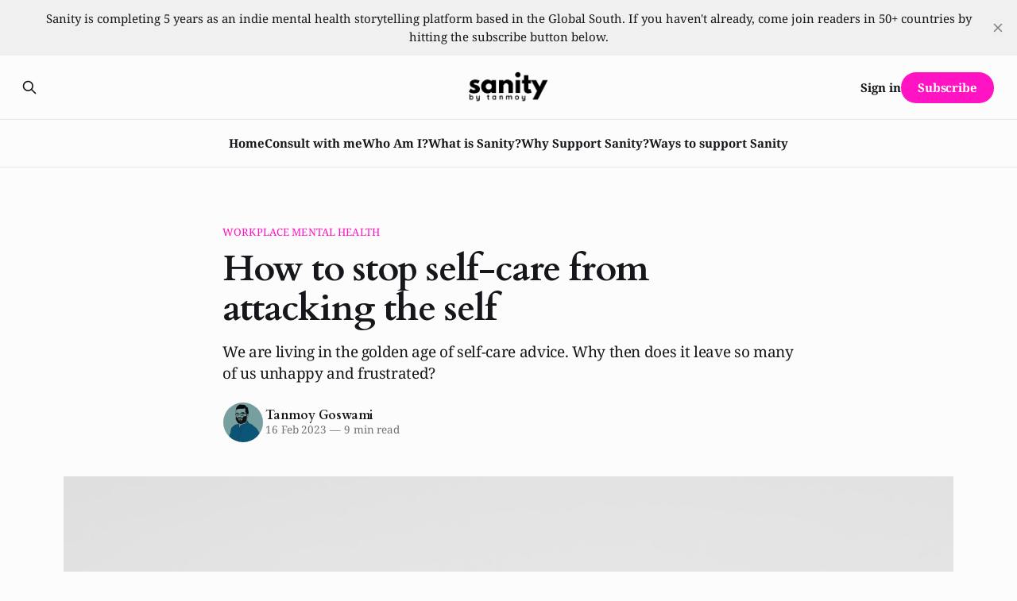

--- FILE ---
content_type: text/html; charset=utf-8
request_url: https://www.sanitybytanmoy.com/how-to-stop-self-care-from-attacking-the-self/
body_size: 9929
content:
<!DOCTYPE html>
<html lang="en">
<head>

    <title>How to stop self-care from attacking the self</title>
    <meta charset="utf-8">
    <meta name="viewport" content="width=device-width, initial-scale=1.0">
    
    <link rel="preload" as="style" href="https://www.sanitybytanmoy.com/assets/built/screen.css?v=16340e5697">
    <link rel="preload" as="script" href="https://www.sanitybytanmoy.com/assets/built/source.js?v=16340e5697">
    
    <link rel="preload" as="font" type="font/woff2" href="https://www.sanitybytanmoy.com/assets/fonts/inter-roman.woff2?v=16340e5697" crossorigin="anonymous">
<style>
    @font-face {
        font-family: "Inter";
        font-style: normal;
        font-weight: 100 900;
        font-display: optional;
        src: url(https://www.sanitybytanmoy.com/assets/fonts/inter-roman.woff2?v=16340e5697) format("woff2");
        unicode-range: U+0000-00FF, U+0131, U+0152-0153, U+02BB-02BC, U+02C6, U+02DA, U+02DC, U+0304, U+0308, U+0329, U+2000-206F, U+2074, U+20AC, U+2122, U+2191, U+2193, U+2212, U+2215, U+FEFF, U+FFFD;
    }
</style>

    <link rel="stylesheet" type="text/css" href="https://www.sanitybytanmoy.com/assets/built/screen.css?v=16340e5697">

    <style>
        :root {
            --background-color: #fcfcfc
        }
    </style>

    <script>
        /* The script for calculating the color contrast has been taken from
        https://gomakethings.com/dynamically-changing-the-text-color-based-on-background-color-contrast-with-vanilla-js/ */
        var accentColor = getComputedStyle(document.documentElement).getPropertyValue('--background-color');
        accentColor = accentColor.trim().slice(1);

        if (accentColor.length === 3) {
            accentColor = accentColor[0] + accentColor[0] + accentColor[1] + accentColor[1] + accentColor[2] + accentColor[2];
        }

        var r = parseInt(accentColor.substr(0, 2), 16);
        var g = parseInt(accentColor.substr(2, 2), 16);
        var b = parseInt(accentColor.substr(4, 2), 16);
        var yiq = ((r * 299) + (g * 587) + (b * 114)) / 1000;
        var textColor = (yiq >= 128) ? 'dark' : 'light';

        document.documentElement.className = `has-${textColor}-text`;
    </script>

    <meta name="description" content="We are living in the golden age of self-care advice. Why then does it leave so many of us unhappy and frustrated?">
    <link rel="icon" href="https://www.sanitybytanmoy.com/content/images/size/w256h256/2024/04/Sanity-new-and-old-logos.png" type="image/png">
    <link rel="canonical" href="https://www.sanitybytanmoy.com/how-to-stop-self-care-from-attacking-the-self/">
    <meta name="referrer" content="no-referrer-when-downgrade">
    
    <meta property="og:site_name" content="Sanity by Tanmoy">
    <meta property="og:type" content="article">
    <meta property="og:title" content="How to stop self-care from attacking the self">
    <meta property="og:description" content="We are living in the golden age of self-care advice. Why then does it leave so many of us unhappy and frustrated?">
    <meta property="og:url" content="https://www.sanitybytanmoy.com/how-to-stop-self-care-from-attacking-the-self/">
    <meta property="og:image" content="https://www.sanitybytanmoy.com/content/images/size/w1200/2023/02/2-1.png">
    <meta property="article:published_time" content="2023-02-16T10:30:19.000Z">
    <meta property="article:modified_time" content="2023-02-16T10:30:19.000Z">
    <meta property="article:tag" content="Workplace mental health">
    
    <meta name="twitter:card" content="summary_large_image">
    <meta name="twitter:title" content="How to stop self-care from attacking the self">
    <meta name="twitter:description" content="We are living in the golden age of self-care advice. Why then does it leave so many of us unhappy and frustrated?">
    <meta name="twitter:url" content="https://www.sanitybytanmoy.com/how-to-stop-self-care-from-attacking-the-self/">
    <meta name="twitter:image" content="https://www.sanitybytanmoy.com/content/images/size/w1200/2023/02/2-1.png">
    <meta name="twitter:label1" content="Written by">
    <meta name="twitter:data1" content="Tanmoy Goswami">
    <meta name="twitter:label2" content="Filed under">
    <meta name="twitter:data2" content="Workplace mental health">
    <meta name="twitter:site" content="@SanityByTanmoy">
    <meta name="twitter:creator" content="@toymango">
    <meta property="og:image:width" content="1200">
    <meta property="og:image:height" content="675">
    
    <script type="application/ld+json">
{
    "@context": "https://schema.org",
    "@type": "Article",
    "publisher": {
        "@type": "Organization",
        "name": "Sanity by Tanmoy",
        "url": "https://www.sanitybytanmoy.com/",
        "logo": {
            "@type": "ImageObject",
            "url": "https://www.sanitybytanmoy.com/content/images/2025/06/sanity-new-logos.png"
        }
    },
    "author": {
        "@type": "Person",
        "name": "Tanmoy Goswami",
        "image": {
            "@type": "ImageObject",
            "url": "https://www.sanitybytanmoy.com/content/images/2021/11/Iud5xVJy_400x400.jpeg",
            "width": 400,
            "height": 400
        },
        "url": "https://www.sanitybytanmoy.com/author/tanmoy/",
        "sameAs": [
            "https://x.com/toymango"
        ]
    },
    "headline": "How to stop self-care from attacking the self",
    "url": "https://www.sanitybytanmoy.com/how-to-stop-self-care-from-attacking-the-self/",
    "datePublished": "2023-02-16T10:30:19.000Z",
    "dateModified": "2023-02-16T10:30:19.000Z",
    "image": {
        "@type": "ImageObject",
        "url": "https://www.sanitybytanmoy.com/content/images/size/w1200/2023/02/2-1.png",
        "width": 1200,
        "height": 675
    },
    "keywords": "Workplace mental health",
    "description": "We are living in the golden age of self-care advice. Why then does it leave so many of us unhappy and frustrated?",
    "mainEntityOfPage": "https://www.sanitybytanmoy.com/how-to-stop-self-care-from-attacking-the-self/"
}
    </script>

    <meta name="generator" content="Ghost 6.9">
    <link rel="alternate" type="application/rss+xml" title="Sanity by Tanmoy" href="https://www.sanitybytanmoy.com/rss/">
    <script defer src="https://cdn.jsdelivr.net/ghost/portal@~2.56/umd/portal.min.js" data-i18n="true" data-ghost="https://www.sanitybytanmoy.com/" data-key="91930d66940465fbc0fd921bae" data-api="https://sanitybytanmoy.ghost.io/ghost/api/content/" data-locale="en" crossorigin="anonymous"></script><style id="gh-members-styles">.gh-post-upgrade-cta-content,
.gh-post-upgrade-cta {
    display: flex;
    flex-direction: column;
    align-items: center;
    font-family: -apple-system, BlinkMacSystemFont, 'Segoe UI', Roboto, Oxygen, Ubuntu, Cantarell, 'Open Sans', 'Helvetica Neue', sans-serif;
    text-align: center;
    width: 100%;
    color: #ffffff;
    font-size: 16px;
}

.gh-post-upgrade-cta-content {
    border-radius: 8px;
    padding: 40px 4vw;
}

.gh-post-upgrade-cta h2 {
    color: #ffffff;
    font-size: 28px;
    letter-spacing: -0.2px;
    margin: 0;
    padding: 0;
}

.gh-post-upgrade-cta p {
    margin: 20px 0 0;
    padding: 0;
}

.gh-post-upgrade-cta small {
    font-size: 16px;
    letter-spacing: -0.2px;
}

.gh-post-upgrade-cta a {
    color: #ffffff;
    cursor: pointer;
    font-weight: 500;
    box-shadow: none;
    text-decoration: underline;
}

.gh-post-upgrade-cta a:hover {
    color: #ffffff;
    opacity: 0.8;
    box-shadow: none;
    text-decoration: underline;
}

.gh-post-upgrade-cta a.gh-btn {
    display: block;
    background: #ffffff;
    text-decoration: none;
    margin: 28px 0 0;
    padding: 8px 18px;
    border-radius: 4px;
    font-size: 16px;
    font-weight: 600;
}

.gh-post-upgrade-cta a.gh-btn:hover {
    opacity: 0.92;
}</style><script async src="https://js.stripe.com/v3/"></script>
    <script defer src="https://cdn.jsdelivr.net/ghost/sodo-search@~1.8/umd/sodo-search.min.js" data-key="91930d66940465fbc0fd921bae" data-styles="https://cdn.jsdelivr.net/ghost/sodo-search@~1.8/umd/main.css" data-sodo-search="https://sanitybytanmoy.ghost.io/" data-locale="en" crossorigin="anonymous"></script>
    <script defer src="https://cdn.jsdelivr.net/ghost/announcement-bar@~1.1/umd/announcement-bar.min.js" data-announcement-bar="https://www.sanitybytanmoy.com/" data-api-url="https://www.sanitybytanmoy.com/members/api/announcement/" crossorigin="anonymous"></script>
    <link href="https://www.sanitybytanmoy.com/webmentions/receive/" rel="webmention">
    <script defer src="/public/cards.min.js?v=16340e5697"></script>
    <link rel="stylesheet" type="text/css" href="/public/cards.min.css?v=16340e5697">
    <script defer src="/public/comment-counts.min.js?v=16340e5697" data-ghost-comments-counts-api="https://www.sanitybytanmoy.com/members/api/comments/counts/"></script>
    <script defer src="/public/member-attribution.min.js?v=16340e5697"></script>
    <script defer src="/public/ghost-stats.min.js?v=16340e5697" data-stringify-payload="false" data-datasource="analytics_events" data-storage="localStorage" data-host="https://www.sanitybytanmoy.com/.ghost/analytics/api/v1/page_hit"  tb_site_uuid="e572c299-3785-4ef7-bbbe-1598705331e4" tb_post_uuid="1895a31b-bf7b-4311-b63c-c9c6e820a301" tb_post_type="post" tb_member_uuid="undefined" tb_member_status="undefined"></script><style>:root {--ghost-accent-color: #ff13c3;}</style>
    <style>
  .c-logo__img {
    max-height: 44px;}
</style>
<style>
  @media (prefers-color-scheme: dark) {
  :root {
    --color-mode: 'light';
  }

  :root:not([data-user-color-scheme]) {
    --color-mode:    'light';
    --color-brand:   #e7131a;
    --color-white:   #FFFFFF;
    --color-dark:    #000C2D;
    --color-text:    #000C2D;
    --color-gray:    #4F525F;
    --color-error:   #CD3D64;
    --color-success: #09815C;
    --color-border:  #000C2D;

    --bg-color:        var(--color-white);
    --bg-gray:         #EEF1F0;
    --bg-white:        var(--color-white);
    --bg-transparent: rgba(255, 255, 255, .7);

    --bg-post-card:      var(--bg-white);
    --bg-tag-list:       linear-gradient(to left, var(--bg-color), rgba(255, 255, 255, 0));
    --bg-gradient:       linear-gradient(55deg,rgba(208,208,208,.03) 0,rgba(208,208,208,.03) 20%,rgba(55,55,55,.03) 20%,rgba(55,55,55,.03) 40%,rgba(81,81,81,.03) 40%,rgba(81,81,81,.03) 60%,rgba(208,208,208,.03) 60%,rgba(208,208,208,.03) 80%,rgba(191,191,191,.03) 80%,rgba(191,191,191,.03) 100%),linear-gradient(291deg,rgba(190,190,190,.02) 0,rgba(190,190,190,.02) 14.286%,rgba(105,105,105,.02) 14.286%,rgba(105,105,105,.02) 28.572%,rgba(230,230,230,.02) 28.572%,rgba(230,230,230,.02) 42.858%,rgba(216,216,216,.02) 42.858%,rgba(216,216,216,.02) 57.144%,rgba(181,181,181,.02) 57.144%,rgba(181,181,181,.02) 71.43%,rgba(129,129,129,.02) 71.43%,rgba(129,129,129,.02) 85.716%,rgba(75,75,75,.02) 85.716%,rgba(75,75,75,.02) 100.002%),linear-gradient(32deg,rgba(212,212,212,.03) 0,rgba(212,212,212,.03) 12.5%,rgba(223,223,223,.03) 12.5%,rgba(223,223,223,.03) 25%,rgba(11,11,11,.03) 25%,rgba(11,11,11,.03) 37.5%,rgba(86,86,86,.03) 37.5%,rgba(86,86,86,.03) 50%,rgba(106,106,106,.03) 50%,rgba(106,106,106,.03) 62.5%,rgba(220,220,220,.03) 62.5%,rgba(220,220,220,.03) 75%,rgba(91,91,91,.03) 75%,rgba(91,91,91,.03) 87.5%,rgba(216,216,216,.03) 87.5%,rgba(216,216,216,.03) 100%),linear-gradient(312deg,rgba(113,113,113,.01) 0,rgba(113,113,113,.01) 14.286%,rgba(54,54,54,.01) 14.286%,rgba(54,54,54,.01) 28.572%,rgba(166,166,166,.01) 28.572%,rgba(166,166,166,.01) 42.858%,rgba(226,226,226,.01) 42.858%,rgba(226,226,226,.01) 57.144%,rgba(109,109,109,.01) 57.144%,rgba(109,109,109,.01) 71.43%,rgba(239,239,239,.01) 71.43%,rgba(239,239,239,.01) 85.716%,rgba(54,54,54,.01) 85.716%,rgba(54,54,54,.01) 100.002%),linear-gradient(22deg,rgba(77,77,77,.03) 0,rgba(77,77,77,.03) 20%,rgba(235,235,235,.03) 20%,rgba(235,235,235,.03) 40%,rgba(215,215,215,.03) 40%,rgba(215,215,215,.03) 60%,rgba(181,181,181,.03) 60%,rgba(181,181,181,.03) 80%,rgba(193,193,193,.03) 80%,rgba(193,193,193,.03) 100%),linear-gradient(80deg,rgba(139,139,139,.02) 0,rgba(139,139,139,.02) 14.286%,rgba(114,114,114,.02) 14.286%,rgba(114,114,114,.02) 28.572%,rgba(240,240,240,.02) 28.572%,rgba(240,240,240,.02) 42.858%,rgba(221,221,221,.02) 42.858%,rgba(221,221,221,.02) 57.144%,rgba(74,74,74,.02) 57.144%,rgba(74,74,74,.02) 71.43%,rgba(201,201,201,.02) 71.43%,rgba(201,201,201,.02) 85.716%,rgba(187,187,187,.02) 85.716%,rgba(187,187,187,.02) 100.002%),linear-gradient(257deg,rgba(72,72,72,.03) 0,rgba(72,72,72,.03) 16.667%,rgba(138,138,138,.03) 16.667%,rgba(138,138,138,.03) 33.334%,rgba(54,54,54,.03) 33.334%,rgba(54,54,54,.03) 50.001%,rgba(161,161,161,.03) 50.001%,rgba(161,161,161,.03) 66.668%,rgba(17,17,17,.03) 66.668%,rgba(17,17,17,.03) 83.335%,rgba(230,230,230,.03) 83.335%,rgba(230,230,230,.03) 100.002%),linear-gradient(47deg,rgba(191,191,191,.01) 0,rgba(191,191,191,.01) 16.667%,rgba(27,27,27,.01) 16.667%,rgba(27,27,27,.01) 33.334%,rgba(66,66,66,.01) 33.334%,rgba(66,66,66,.01) 50.001%,rgba(36,36,36,.01) 50.001%,rgba(36,36,36,.01) 66.668%,rgba(230,230,230,.01) 66.668%,rgba(230,230,230,.01) 83.335%,rgba(93,93,93,.01) 83.335%,rgba(93,93,93,.01) 100.002%),linear-gradient(90deg,#fff,#fff);
  }
}

[data-user-color-scheme='dark'] {
  --color-mode:    'light';
  --color-brand:   #e7131a;
  --color-white:   #FFFFFF;
  --color-dark:    #000C2D;
  --color-text:    #000C2D;
  --color-gray:    #4F525F;
  --color-error:   #CD3D64;
  --color-success: #09815C;
  --color-border:  #000C2D;

  --bg-color:        var(--color-white);
  --bg-gray:         #EEF1F0;
  --bg-white:        var(--color-white);
  --bg-transparent: rgba(255, 255, 255, .7);

  --bg-post-card:      var(--bg-white);
  --bg-tag-list:       linear-gradient(to left, var(--bg-color), rgba(255, 255, 255, 0));
  --bg-gradient:       linear-gradient(55deg,rgba(208,208,208,.03) 0,rgba(208,208,208,.03) 20%,rgba(55,55,55,.03) 20%,rgba(55,55,55,.03) 40%,rgba(81,81,81,.03) 40%,rgba(81,81,81,.03) 60%,rgba(208,208,208,.03) 60%,rgba(208,208,208,.03) 80%,rgba(191,191,191,.03) 80%,rgba(191,191,191,.03) 100%),linear-gradient(291deg,rgba(190,190,190,.02) 0,rgba(190,190,190,.02) 14.286%,rgba(105,105,105,.02) 14.286%,rgba(105,105,105,.02) 28.572%,rgba(230,230,230,.02) 28.572%,rgba(230,230,230,.02) 42.858%,rgba(216,216,216,.02) 42.858%,rgba(216,216,216,.02) 57.144%,rgba(181,181,181,.02) 57.144%,rgba(181,181,181,.02) 71.43%,rgba(129,129,129,.02) 71.43%,rgba(129,129,129,.02) 85.716%,rgba(75,75,75,.02) 85.716%,rgba(75,75,75,.02) 100.002%),linear-gradient(32deg,rgba(212,212,212,.03) 0,rgba(212,212,212,.03) 12.5%,rgba(223,223,223,.03) 12.5%,rgba(223,223,223,.03) 25%,rgba(11,11,11,.03) 25%,rgba(11,11,11,.03) 37.5%,rgba(86,86,86,.03) 37.5%,rgba(86,86,86,.03) 50%,rgba(106,106,106,.03) 50%,rgba(106,106,106,.03) 62.5%,rgba(220,220,220,.03) 62.5%,rgba(220,220,220,.03) 75%,rgba(91,91,91,.03) 75%,rgba(91,91,91,.03) 87.5%,rgba(216,216,216,.03) 87.5%,rgba(216,216,216,.03) 100%),linear-gradient(312deg,rgba(113,113,113,.01) 0,rgba(113,113,113,.01) 14.286%,rgba(54,54,54,.01) 14.286%,rgba(54,54,54,.01) 28.572%,rgba(166,166,166,.01) 28.572%,rgba(166,166,166,.01) 42.858%,rgba(226,226,226,.01) 42.858%,rgba(226,226,226,.01) 57.144%,rgba(109,109,109,.01) 57.144%,rgba(109,109,109,.01) 71.43%,rgba(239,239,239,.01) 71.43%,rgba(239,239,239,.01) 85.716%,rgba(54,54,54,.01) 85.716%,rgba(54,54,54,.01) 100.002%),linear-gradient(22deg,rgba(77,77,77,.03) 0,rgba(77,77,77,.03) 20%,rgba(235,235,235,.03) 20%,rgba(235,235,235,.03) 40%,rgba(215,215,215,.03) 40%,rgba(215,215,215,.03) 60%,rgba(181,181,181,.03) 60%,rgba(181,181,181,.03) 80%,rgba(193,193,193,.03) 80%,rgba(193,193,193,.03) 100%),linear-gradient(80deg,rgba(139,139,139,.02) 0,rgba(139,139,139,.02) 14.286%,rgba(114,114,114,.02) 14.286%,rgba(114,114,114,.02) 28.572%,rgba(240,240,240,.02) 28.572%,rgba(240,240,240,.02) 42.858%,rgba(221,221,221,.02) 42.858%,rgba(221,221,221,.02) 57.144%,rgba(74,74,74,.02) 57.144%,rgba(74,74,74,.02) 71.43%,rgba(201,201,201,.02) 71.43%,rgba(201,201,201,.02) 85.716%,rgba(187,187,187,.02) 85.716%,rgba(187,187,187,.02) 100.002%),linear-gradient(257deg,rgba(72,72,72,.03) 0,rgba(72,72,72,.03) 16.667%,rgba(138,138,138,.03) 16.667%,rgba(138,138,138,.03) 33.334%,rgba(54,54,54,.03) 33.334%,rgba(54,54,54,.03) 50.001%,rgba(161,161,161,.03) 50.001%,rgba(161,161,161,.03) 66.668%,rgba(17,17,17,.03) 66.668%,rgba(17,17,17,.03) 83.335%,rgba(230,230,230,.03) 83.335%,rgba(230,230,230,.03) 100.002%),linear-gradient(47deg,rgba(191,191,191,.01) 0,rgba(191,191,191,.01) 16.667%,rgba(27,27,27,.01) 16.667%,rgba(27,27,27,.01) 33.334%,rgba(66,66,66,.01) 33.334%,rgba(66,66,66,.01) 50.001%,rgba(36,36,36,.01) 50.001%,rgba(36,36,36,.01) 66.668%,rgba(230,230,230,.01) 66.668%,rgba(230,230,230,.01) 83.335%,rgba(93,93,93,.01) 83.335%,rgba(93,93,93,.01) 100.002%),linear-gradient(90deg,#fff,#fff);
}
</style>
<style>
.c-hero {
  background: 	#fdd700;
}
</style>

<script>
  var search_api_key = '1e650ba2b975dbedec482906ef';
</script>



    <link rel="preconnect" href="https://fonts.bunny.net"><link rel="stylesheet" href="https://fonts.bunny.net/css?family=cardo:400,700|noto-serif:400,700"><style>:root {--gh-font-heading: Cardo;--gh-font-body: Noto Serif;}</style>

</head>
<body class="post-template tag-workplace-mental-health gh-font-heading-cardo gh-font-body-noto-serif has-sans-title has-sans-body">

<div class="gh-viewport">
    
    <header id="gh-navigation" class="gh-navigation is-stacked gh-outer">
    <div class="gh-navigation-inner gh-inner">

        <div class="gh-navigation-brand">
            <a class="gh-navigation-logo is-title" href="https://www.sanitybytanmoy.com">
                    <img src="https://www.sanitybytanmoy.com/content/images/2025/06/sanity-new-logos.png" alt="Sanity by Tanmoy">
            </a>
            <button class="gh-search gh-icon-button" aria-label="Search this site" data-ghost-search>
    <svg xmlns="http://www.w3.org/2000/svg" fill="none" viewBox="0 0 24 24" stroke="currentColor" stroke-width="2" width="20" height="20"><path stroke-linecap="round" stroke-linejoin="round" d="M21 21l-6-6m2-5a7 7 0 11-14 0 7 7 0 0114 0z"></path></svg></button>            <button class="gh-burger gh-icon-button" aria-label="Menu">
                <svg xmlns="http://www.w3.org/2000/svg" width="24" height="24" fill="currentColor" viewBox="0 0 256 256"><path d="M224,128a8,8,0,0,1-8,8H40a8,8,0,0,1,0-16H216A8,8,0,0,1,224,128ZM40,72H216a8,8,0,0,0,0-16H40a8,8,0,0,0,0,16ZM216,184H40a8,8,0,0,0,0,16H216a8,8,0,0,0,0-16Z"></path></svg>                <svg xmlns="http://www.w3.org/2000/svg" width="24" height="24" fill="currentColor" viewBox="0 0 256 256"><path d="M205.66,194.34a8,8,0,0,1-11.32,11.32L128,139.31,61.66,205.66a8,8,0,0,1-11.32-11.32L116.69,128,50.34,61.66A8,8,0,0,1,61.66,50.34L128,116.69l66.34-66.35a8,8,0,0,1,11.32,11.32L139.31,128Z"></path></svg>            </button>
        </div>

        <nav class="gh-navigation-menu">
            <ul class="nav">
    <li class="nav-home"><a href="https://www.sanitybytanmoy.com/">Home</a></li>
    <li class="nav-consult-with-me"><a href="https://www.sanitybytanmoy.com/consulting-policy/">Consult with me</a></li>
    <li class="nav-who-am-i"><a href="https://www.sanitybytanmoy.com/who-am-i/">Who Am I?</a></li>
    <li class="nav-what-is-sanity"><a href="https://www.sanitybytanmoy.com/the-story-of-sanity/">What is Sanity?</a></li>
    <li class="nav-why-support-sanity"><a href="https://www.sanitybytanmoy.com/testimonials/">Why Support Sanity?</a></li>
    <li class="nav-ways-to-support-sanity"><a href="https://www.sanitybytanmoy.com/ways-to-support-sanity/">Ways to support Sanity</a></li>
</ul>

        </nav>

        <div class="gh-navigation-actions">
                <button class="gh-search gh-icon-button" aria-label="Search this site" data-ghost-search>
    <svg xmlns="http://www.w3.org/2000/svg" fill="none" viewBox="0 0 24 24" stroke="currentColor" stroke-width="2" width="20" height="20"><path stroke-linecap="round" stroke-linejoin="round" d="M21 21l-6-6m2-5a7 7 0 11-14 0 7 7 0 0114 0z"></path></svg></button>                <div class="gh-navigation-members">
                            <a href="#/portal/signin" data-portal="signin">Sign in</a>
                                <a class="gh-button" href="#/portal/signup" data-portal="signup">Subscribe</a>
                </div>
        </div>

    </div>
</header>

    

<main class="gh-main">

    <article class="gh-article post tag-workplace-mental-health">

        <header class="gh-article-header gh-canvas">

                <a class="gh-article-tag" href="https://www.sanitybytanmoy.com/tag/workplace-mental-health/">Workplace mental health</a>
            <h1 class="gh-article-title is-title">How to stop self-care from attacking the self</h1>
                <p class="gh-article-excerpt is-body">We are living in the golden age of self-care advice. Why then does it leave so many of us unhappy and frustrated?</p>

            <div class="gh-article-meta">
                <div class="gh-article-author-image instapaper_ignore">
                            <a href="/author/tanmoy/">
                                <img class="author-profile-image" src="/content/images/size/w160/2021/11/Iud5xVJy_400x400.jpeg" alt="Tanmoy Goswami">
                            </a>
                </div>
                <div class="gh-article-meta-wrapper">
                    <h4 class="gh-article-author-name"><a href="/author/tanmoy/">Tanmoy Goswami</a></h4>
                    <div class="gh-article-meta-content">
                        <time class="gh-article-meta-date" datetime="2023-02-16">16 Feb 2023</time>
                            <span class="gh-article-meta-length"><span class="bull">—</span> 9 min read</span>
                    </div>
                </div>
            </div>

                <figure class="gh-article-image">
        <img
            srcset="/content/images/size/w320/2023/02/2-1.png 320w,
                    /content/images/size/w600/2023/02/2-1.png 600w,
                    /content/images/size/w960/2023/02/2-1.png 960w,
                    /content/images/size/w1200/2023/02/2-1.png 1200w,
                    /content/images/size/w2000/2023/02/2-1.png 2000w"
            sizes="(max-width: 1200px) 100vw, 1120px"
            src="/content/images/size/w1200/2023/02/2-1.png"
            alt="A woman is sitting in a hammock with her back to the camera, the hammock is hanging in the sky, a cityscape in the background"
        >
    </figure>

        </header>

        <section class="gh-content gh-canvas is-body drop-cap">
            <div class="kg-card kg-callout-card kg-callout-card-red"><div class="kg-callout-emoji">▶️</div><div class="kg-callout-text">Welcome to story#5 of Sanity's Season 1 for 2023. Based on popular demand, this season focuses on the intersection of work and mental health. <a href="https://www.sanitybytanmoy.com/tag/workplace-mental-health/">Explore the full season here</a>. <br><br>This season, I am hoping to enlist 20 founding supporters who love what Sanity represents and want to help me keep it alive. Are you one of them? Click on the link below to join me today. Thank you.</div></div><div class="kg-card kg-button-card kg-align-center"><a href="https://buy.stripe.com/14kg2Q5Lf4Qg85W8wH?ref=sanitybytanmoy.com" class="kg-btn kg-btn-accent">Become  a founding supporter</a></div><hr><p>Struggling with the Monday blues? Marisa Jo wants you to wear a cozy outfit, sit on your couch, turn off overhead lighting, and strictly avoid multitasking.</p><p>Jo is a TikToker in her late-20s who invented the idea of 'Bare Minimum Monday' to repair her stressful relationship with the beginning of the week. Since her first video on it in 2022, BMM has become a viral sensation and a rallying cry for people looking to embrace self-care and reject hustle culture.</p><p>To make sure your Mondays are anxiety-free, spend time taking care of yourself, tending to your home, working on creative projects, and doing only the absolutely essential amount of work, Jo coaxes her 153,000 followers. “I had to tell myself to do the bare minimum in order to not make myself sick over how productive I was being,” she explains in one of her <a href="https://www.tiktok.com/@itsmarisajo/video/7189363066738445611?ref=sanitybytanmoy.com">videos</a>. "Welcome to Bare Minimum Monday, where work is not the priority – you are," she says invitingly in <a href="https://www.tiktok.com/@itsmarisajo/video/7160762760320535851?ref=sanitybytanmoy.com">another</a>.</p><p>Jo is self-employed and admits that this routine may be out of reach of 9-to-5ers. Bare Minimum Monday has also drawn its fair share of sniggers ("What next? <a href="https://www.theguardian.com/money/2023/feb/08/bare-minimum-mondays-a-perfect-start-to-the-week-or-a-recipe-for-disaster?ref=sanitybytanmoy.com">Trickle-Down Tuesdays and Wind-Down Wednesdays?</a>"). And yet, Jo's message seems to be outgrowing TikTok and sending ripples across the corporate world.</p><p><em>Fortune</em> magazine reports that employees are showing up to work on Monday to only do the bare minimum, often starting the day late after a morning of self-care rituals. It calls Bare Minimum Monday '<a href="https://fortune.com/2023/02/13/bare-minimum-monday-is-the-latest-workplace-trend-hitting-productivity/?ref=sanitybytanmoy.com">the latest workplace trend hitting productivity</a>' – shudder – after quiet quitting and the Great Resignation.</p><blockquote>Forget mass layoffs by callous companies. Apparently people living a little is the real threat to the economy.</blockquote><hr><figure class="kg-card kg-image-card"><img src="https://www.sanitybytanmoy.com/content/images/2023/02/2-3.png" class="kg-image" alt loading="lazy" width="1200" height="600" srcset="https://www.sanitybytanmoy.com/content/images/size/w600/2023/02/2-3.png 600w, https://www.sanitybytanmoy.com/content/images/size/w1000/2023/02/2-3.png 1000w, https://www.sanitybytanmoy.com/content/images/2023/02/2-3.png 1200w" sizes="(min-width: 720px) 720px"></figure><div class="kg-card kg-button-card kg-align-center"><a href="https://pages.razorpay.com/SupportTanmoy?ref=sanitybytanmoy.com" class="kg-btn kg-btn-accent">Make a one-time contribution from India</a></div><div class="kg-card kg-button-card kg-align-center"><a href="https://www.paypal.me/tanmoysanity?ref=sanitybytanmoy.com" class="kg-btn kg-btn-accent">Make a one-time contribution from elsewhere</a></div><div class="kg-card kg-button-card kg-align-center"><a href="https://buy.stripe.com/cN26sg1uZciIbi8cMV?ref=sanitybytanmoy.com" class="kg-btn kg-btn-accent">Subscribe monthly for INR500/US$6 </a></div><hr><p>Employers have an uneasy relationship with the idea of self-care. On the one hand, they understand that making warm fuzzy public statements supporting self-care has good PR value. Encouraging employees to eat some dark chocolate or listen to the sound of waterfalls on the company-provided mental health app on their own time – what's not to like? Even better if thus revitalised, employees show up with greater efficiency and productivity.</p>
<aside class="gh-post-upgrade-cta">
    <div class="gh-post-upgrade-cta-content" style="background-color: #ff13c3">
            <h2>This post is for subscribers only</h2>
            <a class="gh-btn" data-portal="signup" href="#/portal/signup" style="color:#ff13c3">Subscribe now</a>
            <p><small>Already have an account? <a data-portal="signin" href="#/portal/signin">Sign in</a></small></p>
    </div>
</aside>

        </section>

    </article>


</main>


            <section class="gh-container is-grid gh-outer">
                <div class="gh-container-inner gh-inner">
                    <h2 class="gh-container-title">Read more</h2>
                    <div class="gh-feed">
                            <article class="gh-card post">
    <a class="gh-card-link" href="/forget-creepy-apps-and-bots-this-is-the-future-of-mental-health-technology-we-need/">
            <figure class="gh-card-image">
                <img
                    srcset="/content/images/size/w160/format/webp/2025/06/Untitled-design--10-.png 160w,
                            /content/images/size/w320/format/webp/2025/06/Untitled-design--10-.png 320w,
                            /content/images/size/w600/format/webp/2025/06/Untitled-design--10-.png 600w,
                            /content/images/size/w960/format/webp/2025/06/Untitled-design--10-.png 960w,
                            /content/images/size/w1200/format/webp/2025/06/Untitled-design--10-.png 1200w,
                            /content/images/size/w2000/format/webp/2025/06/Untitled-design--10-.png 2000w"
                    sizes="320px"
                    src="/content/images/size/w600/2025/06/Untitled-design--10-.png"
                    alt="Forget creepy apps and bots. This is the future of mental health technology we need."
                    loading="lazy"
                >
            </figure>
        <div class="gh-card-wrapper">
            <h3 class="gh-card-title is-title">Forget creepy apps and bots. This is the future of mental health technology we need.</h3>
                <p class="gh-card-excerpt is-body">A radical aid for people who hear distressing voices.</p>
            <footer class="gh-card-meta">
<!--
             -->
                    <span class="gh-card-author">By Tanmoy Goswami</span>
                    <time class="gh-card-date" datetime="2025-11-26">26 Nov 2025</time>
                <!--
         --></footer>
        </div>
    </a>
</article>
                            <article class="gh-card post">
    <a class="gh-card-link" href="/six-great-reads/">
            <figure class="gh-card-image">
                <img
                    srcset="https://images.unsplash.com/photo-1521714161819-15534968fc5f?crop&#x3D;entropy&amp;cs&#x3D;tinysrgb&amp;fit&#x3D;max&amp;fm&#x3D;webp&amp;ixid&#x3D;M3wxMTc3M3wwfDF8c2VhcmNofDI4fHxyZWFkfGVufDB8fHx8MTc2MzQ1NTIzM3ww&amp;ixlib&#x3D;rb-4.1.0&amp;q&#x3D;80&amp;w&#x3D;160 160w,
                            https://images.unsplash.com/photo-1521714161819-15534968fc5f?crop&#x3D;entropy&amp;cs&#x3D;tinysrgb&amp;fit&#x3D;max&amp;fm&#x3D;webp&amp;ixid&#x3D;M3wxMTc3M3wwfDF8c2VhcmNofDI4fHxyZWFkfGVufDB8fHx8MTc2MzQ1NTIzM3ww&amp;ixlib&#x3D;rb-4.1.0&amp;q&#x3D;80&amp;w&#x3D;320 320w,
                            https://images.unsplash.com/photo-1521714161819-15534968fc5f?crop&#x3D;entropy&amp;cs&#x3D;tinysrgb&amp;fit&#x3D;max&amp;fm&#x3D;webp&amp;ixid&#x3D;M3wxMTc3M3wwfDF8c2VhcmNofDI4fHxyZWFkfGVufDB8fHx8MTc2MzQ1NTIzM3ww&amp;ixlib&#x3D;rb-4.1.0&amp;q&#x3D;80&amp;w&#x3D;600 600w,
                            https://images.unsplash.com/photo-1521714161819-15534968fc5f?crop&#x3D;entropy&amp;cs&#x3D;tinysrgb&amp;fit&#x3D;max&amp;fm&#x3D;webp&amp;ixid&#x3D;M3wxMTc3M3wwfDF8c2VhcmNofDI4fHxyZWFkfGVufDB8fHx8MTc2MzQ1NTIzM3ww&amp;ixlib&#x3D;rb-4.1.0&amp;q&#x3D;80&amp;w&#x3D;960 960w,
                            https://images.unsplash.com/photo-1521714161819-15534968fc5f?crop&#x3D;entropy&amp;cs&#x3D;tinysrgb&amp;fit&#x3D;max&amp;fm&#x3D;webp&amp;ixid&#x3D;M3wxMTc3M3wwfDF8c2VhcmNofDI4fHxyZWFkfGVufDB8fHx8MTc2MzQ1NTIzM3ww&amp;ixlib&#x3D;rb-4.1.0&amp;q&#x3D;80&amp;w&#x3D;1200 1200w,
                            https://images.unsplash.com/photo-1521714161819-15534968fc5f?crop&#x3D;entropy&amp;cs&#x3D;tinysrgb&amp;fit&#x3D;max&amp;fm&#x3D;webp&amp;ixid&#x3D;M3wxMTc3M3wwfDF8c2VhcmNofDI4fHxyZWFkfGVufDB8fHx8MTc2MzQ1NTIzM3ww&amp;ixlib&#x3D;rb-4.1.0&amp;q&#x3D;80&amp;w&#x3D;2000 2000w"
                    sizes="320px"
                    src="https://images.unsplash.com/photo-1521714161819-15534968fc5f?crop&#x3D;entropy&amp;cs&#x3D;tinysrgb&amp;fit&#x3D;max&amp;fm&#x3D;jpg&amp;ixid&#x3D;M3wxMTc3M3wwfDF8c2VhcmNofDI4fHxyZWFkfGVufDB8fHx8MTc2MzQ1NTIzM3ww&amp;ixlib&#x3D;rb-4.1.0&amp;q&#x3D;80&amp;w&#x3D;600"
                    alt="I am retraining my brain"
                    loading="lazy"
                >
            </figure>
        <div class="gh-card-wrapper">
            <h3 class="gh-card-title is-title">I am retraining my brain</h3>
                <p class="gh-card-excerpt is-body">6 reads that are helping me reconnect with myself. </p>
            <footer class="gh-card-meta">
<!--
             -->
                    <span class="gh-card-author">By Tanmoy Goswami</span>
                    <time class="gh-card-date" datetime="2025-11-19">19 Nov 2025</time>
                <!--
         --></footer>
        </div>
    </a>
</article>
                            <article class="gh-card post">
    <a class="gh-card-link" href="/health-update-ii/">
            <figure class="gh-card-image">
                <img
                    srcset="https://images.unsplash.com/photo-1595411425732-e69c1abe2763?crop&#x3D;entropy&amp;cs&#x3D;tinysrgb&amp;fit&#x3D;max&amp;fm&#x3D;webp&amp;ixid&#x3D;M3wxMTc3M3wwfDF8c2VhcmNofDIwfHxhYnN0cmFjdHxlbnwwfHx8fDE3NjEyOTgzNDB8MA&amp;ixlib&#x3D;rb-4.1.0&amp;q&#x3D;80&amp;w&#x3D;160 160w,
                            https://images.unsplash.com/photo-1595411425732-e69c1abe2763?crop&#x3D;entropy&amp;cs&#x3D;tinysrgb&amp;fit&#x3D;max&amp;fm&#x3D;webp&amp;ixid&#x3D;M3wxMTc3M3wwfDF8c2VhcmNofDIwfHxhYnN0cmFjdHxlbnwwfHx8fDE3NjEyOTgzNDB8MA&amp;ixlib&#x3D;rb-4.1.0&amp;q&#x3D;80&amp;w&#x3D;320 320w,
                            https://images.unsplash.com/photo-1595411425732-e69c1abe2763?crop&#x3D;entropy&amp;cs&#x3D;tinysrgb&amp;fit&#x3D;max&amp;fm&#x3D;webp&amp;ixid&#x3D;M3wxMTc3M3wwfDF8c2VhcmNofDIwfHxhYnN0cmFjdHxlbnwwfHx8fDE3NjEyOTgzNDB8MA&amp;ixlib&#x3D;rb-4.1.0&amp;q&#x3D;80&amp;w&#x3D;600 600w,
                            https://images.unsplash.com/photo-1595411425732-e69c1abe2763?crop&#x3D;entropy&amp;cs&#x3D;tinysrgb&amp;fit&#x3D;max&amp;fm&#x3D;webp&amp;ixid&#x3D;M3wxMTc3M3wwfDF8c2VhcmNofDIwfHxhYnN0cmFjdHxlbnwwfHx8fDE3NjEyOTgzNDB8MA&amp;ixlib&#x3D;rb-4.1.0&amp;q&#x3D;80&amp;w&#x3D;960 960w,
                            https://images.unsplash.com/photo-1595411425732-e69c1abe2763?crop&#x3D;entropy&amp;cs&#x3D;tinysrgb&amp;fit&#x3D;max&amp;fm&#x3D;webp&amp;ixid&#x3D;M3wxMTc3M3wwfDF8c2VhcmNofDIwfHxhYnN0cmFjdHxlbnwwfHx8fDE3NjEyOTgzNDB8MA&amp;ixlib&#x3D;rb-4.1.0&amp;q&#x3D;80&amp;w&#x3D;1200 1200w,
                            https://images.unsplash.com/photo-1595411425732-e69c1abe2763?crop&#x3D;entropy&amp;cs&#x3D;tinysrgb&amp;fit&#x3D;max&amp;fm&#x3D;webp&amp;ixid&#x3D;M3wxMTc3M3wwfDF8c2VhcmNofDIwfHxhYnN0cmFjdHxlbnwwfHx8fDE3NjEyOTgzNDB8MA&amp;ixlib&#x3D;rb-4.1.0&amp;q&#x3D;80&amp;w&#x3D;2000 2000w"
                    sizes="320px"
                    src="https://images.unsplash.com/photo-1595411425732-e69c1abe2763?crop&#x3D;entropy&amp;cs&#x3D;tinysrgb&amp;fit&#x3D;max&amp;fm&#x3D;jpg&amp;ixid&#x3D;M3wxMTc3M3wwfDF8c2VhcmNofDIwfHxhYnN0cmFjdHxlbnwwfHx8fDE3NjEyOTgzNDB8MA&amp;ixlib&#x3D;rb-4.1.0&amp;q&#x3D;80&amp;w&#x3D;600"
                    alt="Health update - II"
                    loading="lazy"
                >
            </figure>
        <div class="gh-card-wrapper">
            <h3 class="gh-card-title is-title">Health update - II</h3>
                <p class="gh-card-excerpt is-body">Surfacing for air.</p>
            <footer class="gh-card-meta">
<!--
             -->
                    <span class="gh-card-author">By Tanmoy Goswami</span>
                    <time class="gh-card-date" datetime="2025-10-24">24 Oct 2025</time>
                <!--
         --></footer>
        </div>
    </a>
</article>
                            <article class="gh-card post">
    <a class="gh-card-link" href="/health-update/">
            <figure class="gh-card-image">
                <img
                    srcset="https://images.unsplash.com/photo-1604339452935-cd07199f204e?crop&#x3D;entropy&amp;cs&#x3D;tinysrgb&amp;fit&#x3D;max&amp;fm&#x3D;webp&amp;ixid&#x3D;M3wxMTc3M3wwfDF8c2VhcmNofDE0NHx8dXBkYXRlfGVufDB8fHx8MTc1NjEwODMyNHww&amp;ixlib&#x3D;rb-4.1.0&amp;q&#x3D;80&amp;w&#x3D;160 160w,
                            https://images.unsplash.com/photo-1604339452935-cd07199f204e?crop&#x3D;entropy&amp;cs&#x3D;tinysrgb&amp;fit&#x3D;max&amp;fm&#x3D;webp&amp;ixid&#x3D;M3wxMTc3M3wwfDF8c2VhcmNofDE0NHx8dXBkYXRlfGVufDB8fHx8MTc1NjEwODMyNHww&amp;ixlib&#x3D;rb-4.1.0&amp;q&#x3D;80&amp;w&#x3D;320 320w,
                            https://images.unsplash.com/photo-1604339452935-cd07199f204e?crop&#x3D;entropy&amp;cs&#x3D;tinysrgb&amp;fit&#x3D;max&amp;fm&#x3D;webp&amp;ixid&#x3D;M3wxMTc3M3wwfDF8c2VhcmNofDE0NHx8dXBkYXRlfGVufDB8fHx8MTc1NjEwODMyNHww&amp;ixlib&#x3D;rb-4.1.0&amp;q&#x3D;80&amp;w&#x3D;600 600w,
                            https://images.unsplash.com/photo-1604339452935-cd07199f204e?crop&#x3D;entropy&amp;cs&#x3D;tinysrgb&amp;fit&#x3D;max&amp;fm&#x3D;webp&amp;ixid&#x3D;M3wxMTc3M3wwfDF8c2VhcmNofDE0NHx8dXBkYXRlfGVufDB8fHx8MTc1NjEwODMyNHww&amp;ixlib&#x3D;rb-4.1.0&amp;q&#x3D;80&amp;w&#x3D;960 960w,
                            https://images.unsplash.com/photo-1604339452935-cd07199f204e?crop&#x3D;entropy&amp;cs&#x3D;tinysrgb&amp;fit&#x3D;max&amp;fm&#x3D;webp&amp;ixid&#x3D;M3wxMTc3M3wwfDF8c2VhcmNofDE0NHx8dXBkYXRlfGVufDB8fHx8MTc1NjEwODMyNHww&amp;ixlib&#x3D;rb-4.1.0&amp;q&#x3D;80&amp;w&#x3D;1200 1200w,
                            https://images.unsplash.com/photo-1604339452935-cd07199f204e?crop&#x3D;entropy&amp;cs&#x3D;tinysrgb&amp;fit&#x3D;max&amp;fm&#x3D;webp&amp;ixid&#x3D;M3wxMTc3M3wwfDF8c2VhcmNofDE0NHx8dXBkYXRlfGVufDB8fHx8MTc1NjEwODMyNHww&amp;ixlib&#x3D;rb-4.1.0&amp;q&#x3D;80&amp;w&#x3D;2000 2000w"
                    sizes="320px"
                    src="https://images.unsplash.com/photo-1604339452935-cd07199f204e?crop&#x3D;entropy&amp;cs&#x3D;tinysrgb&amp;fit&#x3D;max&amp;fm&#x3D;jpg&amp;ixid&#x3D;M3wxMTc3M3wwfDF8c2VhcmNofDE0NHx8dXBkYXRlfGVufDB8fHx8MTc1NjEwODMyNHww&amp;ixlib&#x3D;rb-4.1.0&amp;q&#x3D;80&amp;w&#x3D;600"
                    alt="Health update"
                    loading="lazy"
                >
            </figure>
        <div class="gh-card-wrapper">
            <h3 class="gh-card-title is-title">Health update</h3>
                    <p class="gh-card-excerpt is-body">Dear Friend of Sanity,

I last wrote to you a month ago, at the start of an episode of illness. Today I am reaching out with the unfortunate update that its grip over me is still strong, and I am still struggling to get back to my routine.

Sanity turns</p>
            <footer class="gh-card-meta">
<!--
             -->
                    <span class="gh-card-author">By Tanmoy Goswami</span>
                    <time class="gh-card-date" datetime="2025-08-25">25 Aug 2025</time>
                <!--
         --></footer>
        </div>
    </a>
</article>
                    </div>
                </div>
            </section>

    
    <footer class="gh-footer gh-outer">
    <div class="gh-footer-inner gh-inner">

        <div class="gh-footer-bar">
            <span class="gh-footer-logo is-title">
                    <img src="https://www.sanitybytanmoy.com/content/images/2025/06/sanity-new-logos.png" alt="Sanity by Tanmoy">
            </span>
            <nav class="gh-footer-menu">
                <ul class="nav">
    <li class="nav-contact"><a href="https://www.sanitybytanmoy.com/contact-and-support/">Contact</a></li>
    <li class="nav-sanity-in-the-press"><a href="https://www.sanitybytanmoy.com/media/">Sanity in the press</a></li>
    <li class="nav-this-is-not-a-mental-health-care-platform"><a href="https://www.sanitybytanmoy.com/not-a-mental-health-care-platform/">This is not a mental health care platform</a></li>
    <li class="nav-consulting-portfolio"><a href="https://www.sanitybytanmoy.com/consulting-policy/">Consulting portfolio</a></li>
    <li class="nav-privacy-policy"><a href="https://www.sanitybytanmoy.com/privacy-policy/">Privacy policy</a></li>
    <li class="nav-refunds-and-cancellation"><a href="https://www.sanitybytanmoy.com/refunds-and-cancellation/">Refunds and cancellation</a></li>
    <li class="nav-terms-of-use"><a href="https://www.sanitybytanmoy.com/terms-of-use/">Terms of use</a></li>
    <li class="nav-code-of-conduct"><a href="https://www.sanitybytanmoy.com/code-of-conduct-for-all-sanity-sessions/">Code of conduct</a></li>
    <li class="nav-postcode-1-0-therapy-x-social-media"><a href="https://www.sanitybytanmoy.com/postcode-therapists-socialmedia-2025/">PostCode 1.0: Therapy X Social Media</a></li>
    <li class="nav-postcode-2-0-therapy-x-ai"><a href="https://www.sanitybytanmoy.com/postcode-therapy-x-ai/">PostCode 2.0: Therapy X AI</a></li>
</ul>

            </nav>
            <div class="gh-footer-copyright">
                Powered by <a href="https://ghost.org/" target="_blank" rel="noopener">Ghost</a>
            </div>
        </div>

                <section class="gh-footer-signup">
                    <h2 class="gh-footer-signup-header is-title">
                        Rigour of research + Soul of lived experience
                    </h2>
                    <p class="gh-footer-signup-subhead is-body">
                        Sanity is completing 5 years as an independent mental health storytelling platform. My work is made possible by the support of readers across the world. Join the community now.
                    </p>
                    <form class="gh-form" data-members-form>
    <input class="gh-form-input" id="footer-email" name="email" type="email" placeholder="jamie@example.com" required data-members-email>
    <button class="gh-button" type="submit" aria-label="Subscribe">
        <span><span>Subscribe</span> <svg xmlns="http://www.w3.org/2000/svg" width="32" height="32" fill="currentColor" viewBox="0 0 256 256"><path d="M224.49,136.49l-72,72a12,12,0,0,1-17-17L187,140H40a12,12,0,0,1,0-24H187L135.51,64.48a12,12,0,0,1,17-17l72,72A12,12,0,0,1,224.49,136.49Z"></path></svg></span>
        <svg xmlns="http://www.w3.org/2000/svg" height="24" width="24" viewBox="0 0 24 24">
    <g stroke-linecap="round" stroke-width="2" fill="currentColor" stroke="none" stroke-linejoin="round" class="nc-icon-wrapper">
        <g class="nc-loop-dots-4-24-icon-o">
            <circle cx="4" cy="12" r="3"></circle>
            <circle cx="12" cy="12" r="3"></circle>
            <circle cx="20" cy="12" r="3"></circle>
        </g>
        <style data-cap="butt">
            .nc-loop-dots-4-24-icon-o{--animation-duration:0.8s}
            .nc-loop-dots-4-24-icon-o *{opacity:.4;transform:scale(.75);animation:nc-loop-dots-4-anim var(--animation-duration) infinite}
            .nc-loop-dots-4-24-icon-o :nth-child(1){transform-origin:4px 12px;animation-delay:-.3s;animation-delay:calc(var(--animation-duration)/-2.666)}
            .nc-loop-dots-4-24-icon-o :nth-child(2){transform-origin:12px 12px;animation-delay:-.15s;animation-delay:calc(var(--animation-duration)/-5.333)}
            .nc-loop-dots-4-24-icon-o :nth-child(3){transform-origin:20px 12px}
            @keyframes nc-loop-dots-4-anim{0%,100%{opacity:.4;transform:scale(.75)}50%{opacity:1;transform:scale(1)}}
        </style>
    </g>
</svg>        <svg class="checkmark" xmlns="http://www.w3.org/2000/svg" viewBox="0 0 52 52">
    <path class="checkmark__check" fill="none" d="M14.1 27.2l7.1 7.2 16.7-16.8"/>
    <style>
        .checkmark {
            width: 40px;
            height: 40px;
            display: block;
            stroke-width: 2.5;
            stroke: currentColor;
            stroke-miterlimit: 10;
        }

        .checkmark__check {
            transform-origin: 50% 50%;
            stroke-dasharray: 48;
            stroke-dashoffset: 48;
            animation: stroke .3s cubic-bezier(0.650, 0.000, 0.450, 1.000) forwards;
        }

        @keyframes stroke {
            100% { stroke-dashoffset: 0; }
        }
    </style>
</svg>    </button>
    <p data-members-error></p>
</form>                </section>

    </div>
</footer>    
</div>

    <div class="pswp" tabindex="-1" role="dialog" aria-hidden="true">
    <div class="pswp__bg"></div>

    <div class="pswp__scroll-wrap">
        <div class="pswp__container">
            <div class="pswp__item"></div>
            <div class="pswp__item"></div>
            <div class="pswp__item"></div>
        </div>

        <div class="pswp__ui pswp__ui--hidden">
            <div class="pswp__top-bar">
                <div class="pswp__counter"></div>

                <button class="pswp__button pswp__button--close" title="Close (Esc)"></button>
                <button class="pswp__button pswp__button--share" title="Share"></button>
                <button class="pswp__button pswp__button--fs" title="Toggle fullscreen"></button>
                <button class="pswp__button pswp__button--zoom" title="Zoom in/out"></button>

                <div class="pswp__preloader">
                    <div class="pswp__preloader__icn">
                        <div class="pswp__preloader__cut">
                            <div class="pswp__preloader__donut"></div>
                        </div>
                    </div>
                </div>
            </div>

            <div class="pswp__share-modal pswp__share-modal--hidden pswp__single-tap">
                <div class="pswp__share-tooltip"></div>
            </div>

            <button class="pswp__button pswp__button--arrow--left" title="Previous (arrow left)"></button>
            <button class="pswp__button pswp__button--arrow--right" title="Next (arrow right)"></button>

            <div class="pswp__caption">
                <div class="pswp__caption__center"></div>
            </div>
        </div>
    </div>
</div>
<script src="https://www.sanitybytanmoy.com/assets/built/source.js?v=16340e5697"></script>



</body>
</html>
